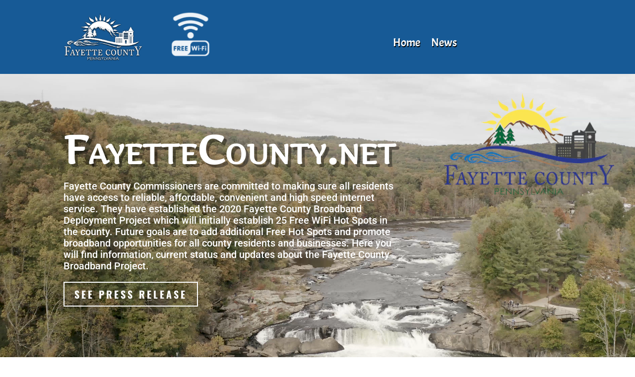

--- FILE ---
content_type: application/javascript
request_url: https://www.fayettecounty.net/wp-content/plugins/coblocks/dist/js/vendors/tiny-swiper.js?ver=3.1.16
body_size: 3642
content:
(()=>{var e={2590:function(e){e.exports=function(){"use strict";function e(){return e=Object.assign||function(e){for(var t=1;t<arguments.length;t++){var n=arguments[t];for(var i in n)Object.prototype.hasOwnProperty.call(n,i)&&(e[i]=n[i])}return e},e.apply(this,arguments)}function t(e,t){void 0===t&&(t=[]),Array.isArray(t)||(t=[t]),t.forEach((function(t){return!e.classList.contains(t)&&e.classList.add(t)}))}function n(e,t,n,i){e.addEventListener(t,n,i)}function i(e,t,n){e.removeEventListener(t,n)}function r(e,t,n){return void 0===n&&(n=""),e.setAttribute(t,n),e}function o(e,t,n){return Object.keys(t).forEach((function(n){e.style[n]=t[n]})),n&&getComputedStyle(e),e}var a={direction:"horizontal",touchRatio:1,touchAngle:45,longSwipesRatio:.5,initialSlide:0,loop:!1,freeMode:!1,passiveListeners:!0,resistance:!0,resistanceRatio:.85,speed:300,longSwipesMs:300,spaceBetween:0,slidesPerView:1,centeredSlides:!1,slidePrevClass:"swiper-slide-prev",slideNextClass:"swiper-slide-next",slideActiveClass:"swiper-slide-active",slideClass:"swiper-slide",wrapperClass:"swiper-wrapper",touchStartPreventDefault:!0,touchStartForcePreventDefault:!1,touchMoveStopPropagation:!1,excludeElements:[],injections:{translate:function(e,t,n,i){o(t.element.$wrapper,{transition:e.isStart?"none":"transform ease "+i+"ms",transform:n.isHorizontal?"translate3d("+e.transforms+"px, 0, 0)":"translate3d(0, "+e.transforms+"px, 0)"})}}};var s="before-init",c="after-init",u="before-slide",l="scroll",f="after-slide",p="before-destroy",d="after-destroy";var m=180/Math.PI;function v(){var t=[];return{getDuration:function(){var e=t[0],n=t[t.length-1];return e?n.time-e.time:0},getOffset:function(){var e=t[0],n=t[t.length-1];return e?{x:n.x-e.x,y:n.y-e.y}:{x:0,y:0}},getLogs:function(){return t},vector:function(){return function(t,n){var i=t[n],r=t[n-1]||i,o={x:i.x-r.x,y:i.y-r.y},a=i.time-r.time,s=o.x/a||0,c=o.y/a||0;return e({},o,{angle:Math.atan2(Math.abs(o.y),Math.abs(o.x))*m,velocityX:s,velocityY:c})}(t,t.length-1)},clear:function(){t=[]},push:function(n){t.push(e({time:Date.now()},n))}}}function h(){return performance?performance.now():Date.now()}var x=requestAnimationFrame||webkitRequestAnimationFrame||setTimeout,g=cancelAnimationFrame||webkitCancelAnimationFrame||clearTimeout;function S(){var e,t,n={run:function(n){e=void 0===e?h():e,t=x((function(){var t=h(),i=t-e;e=t,n(i)}))},stop:function(){e=void 0,g(t)}};return{run:function e(t){n.run((function(n){e(t),t(n)}))},stop:function(){n.stop()}}}function w(e,t){var n=e.tracker,i=t.initStatus;n.clear(),i()}function y(e,t,r,o){var a=e.touchable,s=["INPUT","SELECT","OPTION","TEXTAREA","BUTTON","VIDEO"],c=function(e,t,n,i){var r=i.initLayout,o=i.initStatus,a=i.render,s=i.scrollPixel,c=i.slideTo,u=i.getOffsetSteps,l=S();return{preheat:function(e,t){var i=n.tracker;l.stop(),i.clear(),i.push(e),r(t),o(t),n.isStart=!0,a()},move:function(t){var i=n.tracker,r=e.touchRatio,o=e.touchAngle,c=e.isHorizontal;if(n.isStart&&!n.isScrolling){i.push(t);var u=i.vector(),l=i.getOffset();if(l.x||l.y)if(c&&u.angle<o||!c&&90-u.angle<o||n.isTouching){var f=u[c?"x":"y"]*r;n.isTouching=!0,s(f),a()}else n.isScrolling=!0,i.clear()}},stop:function(){var r=n.index,o=n.tracker,f=t.measure;if(n.isStart)if(n.isStart=!1,e.freeMode){var p=o.vector()[e.isHorizontal?"velocityX":"velocityY"];l.run((function(e){var t=p*e;p*=.98,Math.abs(t)<.01?(l.stop(),w(n,i)):(s(t),a(0))}))}else{var d=o.getDuration(),m=o.getOffset()[e.isHorizontal?"x":"y"],v=Math.ceil(Math.abs(m)/f.boxSize),h=u(m);d>e.longSwipesMs?c(r+h*(m>0?-1:1)):c(m>0?r-v:r+v),w(n,i)}}}}(r,e,t,o),u=c.preheat,l=c.move,f=c.stop;function p(e){var t=a?e.changedTouches[0]:e;return{x:t.pageX,y:t.pageY}}function d(t){for(var n=0;n<r.excludeElements.length;n++)if(r.excludeElements[n].contains(t.target))return;var i,o,c,l,f=e.element.$wrapper,d=r.touchStartPreventDefault&&-1===s.indexOf(t.target.nodeName)||r.touchStartForcePreventDefault;!a&&d&&t.preventDefault(),u(p(t),(i=f,o=r.isHorizontal,c=getComputedStyle(i).transform.replace(/[a-z]|\(|\)|\s/g,"").split(",").map(parseFloat),l=[],16===c.length?l=c.slice(12,14):6===c.length&&(l=c.slice(4,6)),l[o?0:1]||0))}function m(e){r.touchMoveStopPropagation&&e.stopPropagation(),l(p(e)),t.isTouching&&!1!==e.cancelable&&e.preventDefault()}function v(){f()}return{attach:function(){var t=e.element.$el;a?(n(t,"touchstart",d,{passive:r.passiveListeners,capture:!1}),n(t,"touchmove",m),n(t,"touchend",v),n(t,"touchcancel",v)):(n(t,"mousedown",d),n(document,"mousemove",m),n(document,"mouseup",v))},detach:function(){var t=e.element.$el;i(t,"touchstart",d),i(t,"touchmove",m),i(t,"touchend",v),i(t,"touchcancel",v),i(t,"mousedown",d),i(document,"mousemove",m),i(document,"mouseup",v)}}}function b(e,t,n){var i=e.$list,r=t.viewSize,o=t.slideSize,a=t.boxSize,s=function(e){return e.loop?Math.ceil(e.slidesPerView):0}(n),c=s*a,u=-c+(n.centeredSlides?(r-o)/2:0);return{max:u,min:n.spaceBetween+(n.loop?o:r)+u-a*i.length,base:u,expand:s,buffer:c,minIndex:0,maxIndex:i.length-(n.centeredSlides||n.loop?1:Math.ceil(n.slidesPerView))}}function z(e,t){var n={};function i(e){var i=function(e,t){var n=t.$el,i=e.isHorizontal?n.offsetWidth:n.offsetHeight,r=(i-Math.ceil(e.slidesPerView-1)*e.spaceBetween)/e.slidesPerView;return{boxSize:r+e.spaceBetween,viewSize:i,slideSize:r}}(t,e),r=b(e,i,t),o=Boolean("ontouchstart"in window||navigator.maxTouchPoints>0||navigator.msMaxTouchPoints>0||window.DocumentTouch&&document instanceof DocumentTouch);Object.assign(n,{touchable:o,element:e,measure:i,limitation:r})}return n.update=i,i(e),n}var T="data-shallow-slider",P="data-slider";function E(e,n){function i(i){var r=e.element.$wrapper,o=i.index;r.querySelectorAll("["+P+"]").forEach((function(e){var i,r,a=~~e.getAttribute(P);i=e,void 0===(r=[n.slidePrevClass,n.slideNextClass,n.slideActiveClass])&&(r=[]),Array.isArray(r)||(r=[r]),r.forEach((function(e){return i.classList.contains(e)&&i.classList.remove(e)})),a===o&&t(e,n.slideActiveClass),a===o-1&&t(e,n.slidePrevClass),a===o+1&&t(e,n.slideNextClass)}))}function a(){e.element.$wrapper.querySelectorAll("["+T+"]").forEach((function(t){return e.element.$wrapper.removeChild(t)}))}function s(){e.element.$list.forEach((function(e,t){return r(e,P,t)})),a(),function(){if(n.loop){var t=e.element,i=e.limitation,o=t.$list,a=t.$wrapper,s=i.expand,c=o.slice(-s).map((function(e){return e.cloneNode(!0)})),u=o.slice(0,s).map((function(e){return e.cloneNode(!0)}));c.forEach((function(e,t){a.appendChild(r(u[t],T)),a.insertBefore(r(c[t],T),o[0])}))}}()}function c(){var t,i=e.element,r=e.measure,a=i.$wrapper,s={display:"flex",willChange:"transform",flexDirection:n.isHorizontal?"row":"column"},c=((t={})[n.isHorizontal?"width":"height"]=r.slideSize+"px",t[n.isHorizontal?"margin-right":"margin-bottom"]=n.spaceBetween+"px",t);o(a,s),a.querySelectorAll("["+P+"]").forEach((function(e){return o(e,c)}))}return{init:function(){s(),c()},render:function(t,r,o,a){var s=e.element.$wrapper,c=void 0===r?n.speed:r;n.injections.translate(t,e,n,c),t.isStart||i(t),a&&getComputedStyle(s).transform,o&&setTimeout(o,c)},destroy:function(){var t=e.element,i=t.$list,r=t.$wrapper,o=n.isHorizontal?"margin-right":"margin-bottom";["display","will-change","flex-direction"].forEach((function(e){r.style.removeProperty(e)})),i.forEach((function(e){return e.style.removeProperty(o)})),a()},updateSize:c}}function M(e,t){var n=e-t.max,i=e-t.min;return n>0?n:i<0?i:0}function A(t,n,i,r,o){function a(e){var n=t.measure;return Math.ceil(Math.abs(e)/n.boxSize-i.longSwipesRatio)}function s(e,t,i){r.render(n,e,t,i)}function c(r){var a,s=t.limitation,c=s.min,u=s.max,f=u-c+(i.loop?t.measure.boxSize:0),p=f+1;n.transforms=r,i.loop?(a=(u-r)%p/f,n.progress=a<0?1+a:a>1?a-1:a):(a=(u-r)/f,n.progress=a<0?0:a>1?1:a),o.emit(l,e({},n))}function p(e,r){var l=t.measure,p=t.limitation,d=p.maxIndex-p.minIndex+1,m=i.loop?(e%d+d)%d:e>p.maxIndex?p.maxIndex:e<p.minIndex?p.minIndex:e,v=-m*l.boxSize+p.base;if(0!==a(v-n.transforms)&&i.loop){var h=M(n.transforms,p),x=m-n.index,g=function(e,t,n,i){var r=n.maxIndex,o=(i>0?1:-1)*(n.minIndex-r-1)+t-e;return Math.abs(i)>Math.abs(o)?o:i}(n.index,m,p,x);g===x||h?n.index===m&&c(h>0?p.min-l.boxSize+h:p.max+l.boxSize+h):c(g<0?p.min-l.boxSize:p.max+l.boxSize),s(0,void 0,!0)}o.emit(u,n.index,n,m),n.index=m,c(v),s(r,(function(){o.emit(f,m,n)}))}return{update:function(){p(n.index,0),r.updateSize()},render:s,transform:c,slideTo:p,scrollPixel:function(e){var r=n.transforms,o=t.measure,a=t.limitation,s=Number(e.toExponential().split("e")[1]),u=s<=0?Math.pow(10,-(s-1)):1,l=r;if(i.resistance&&!i.loop&&(e>0&&r>=a.max?e-=Math.pow(e*u,i.resistanceRatio)/u:e<0&&r<=a.min&&(e+=Math.pow(-e*u,i.resistanceRatio)/u)),l+=e,i.loop){var f=n.tracker.vector(),p=i.isHorizontal?f.velocityX:f.velocityY,d=M(r,a);d&&function(e,t,n){return e>0&&t>n.max||e<0&&t<n.min}(p,r,a)&&(l=d>0?a.min-o.boxSize+d:a.max+o.boxSize+d)}c(l)},initStatus:function(e){void 0===e&&(e=0),n.startTransform=e,n.isStart=!1,n.isScrolling=!1,n.isTouching=!1},initLayout:function(e){c(e)},getOffsetSteps:a}}function C(e,t){var n="string"==typeof e?document.body.querySelector(e):e,i=n.querySelector("."+t.wrapperClass),r=[].slice.call(n.getElementsByClassName(t.slideClass));return{$el:n,$wrapper:i,$list:r=r.filter((function(e){return null===e.getAttribute("data-shallow-slider")}))}}var $=function t(n,i){var r,o=function(t){var n=e({},a,t);return e({},n,{isHorizontal:"horizontal"===n.direction})}(i),u=(r={},{on:function(e,t){r[e]?r[e].push(t):r[e]=[t]},off:function(e,t){if(r[e]){var n=r[e].indexOf(t);n>-1&&r[e].splice(n,1)}},emit:function(e){for(var t=arguments.length,n=new Array(t>1?t-1:0),i=1;i<t;i++)n[i-1]=arguments[i];r[e]&&r[e].forEach((function(e){return e.apply(void 0,n)}))},clear:function(){r={}}}),l=z(C(n,o),o),f={tracker:v(),index:0,startTransform:0,isStart:!1,isScrolling:!1,isTouching:!1,transforms:0,progress:0},m=u.on,h=u.off,x=u.emit,g={on:m,off:h,env:l,state:f,options:o};(o.plugins||t.plugins||[]).forEach((function(e){return e(g,o)})),x(s,g);var S=E(l,o),w=A(l,f,o,S,u),b=y(l,f,o,w);var T=w.slideTo;return Object.assign(g,{update:function(){S.destroy(),l.update(C(n,o)),S.init(),w.update()},destroy:function(){x(p,g),b.detach(),S.destroy(),x(d,g),u.clear()},slideTo:T,updateSize:function(){l.update(C(n,o)),w.update()}}),S.init(),b.attach(),T(o.initialSlide,0),x(c,g),g};return $.use=function(e){$.plugins=e},$}()}},t={};!function n(i){var r=t[i];if(void 0!==r)return r.exports;var o=t[i]={exports:{}};return e[i].call(o.exports,o,o.exports,n),o.exports}(2590)})();